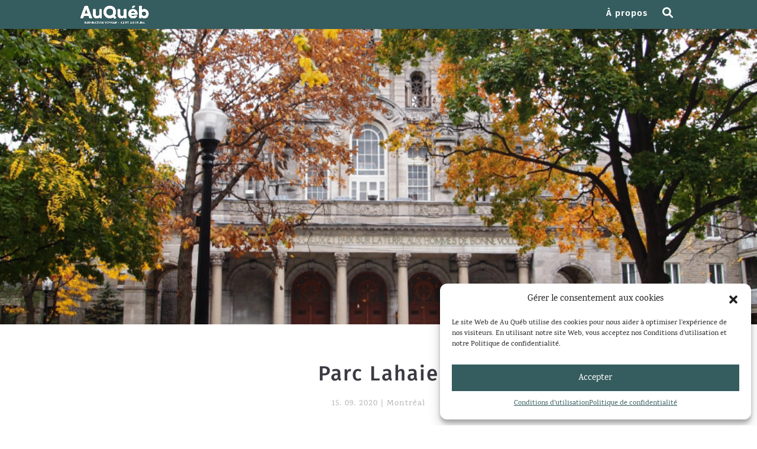

--- FILE ---
content_type: text/css
request_url: https://auqueb.com/wp-content/et-cache/16888/et-core-unified-16888.min.css?ver=1766294061
body_size: 131
content:
.search span{font-size:0}.lwp-hide-mobile-menu.et_pb_menu .et_pb_menu__menu,.lwp-hide-mobile-menu.et_pb_fullwidth_menu .et_pb_menu__menu{display:flex!important}.lwp-hide-mobile-menu .et_mobile_nav_menu{display:none}.et_pb_image_container .entry-featured-image-url{height:300px;max-height:300px;overflow:hidden}@media(max-width:1024px) and (min-width:480px){.et_pb_image_container .entry-featured-image-url{height:175px;max-height:175px}}#article-list .et_pb_ajax_pagination_container{display:flex;flex-wrap:wrap;justify-content:space-between}#article-list .et_pb_post{width:100%}@media(min-width:768px){#article-list .et_pb_post{width:49%}}@media(max-width:1024px){.et_pb_salvattore_content .entry-title{white-space:nowrap;overflow:hidden;text-overflow:ellipsis}}

--- FILE ---
content_type: text/css
request_url: https://auqueb.com/wp-content/et-cache/16888/et-core-unified-tb-14689-deferred-16888.min.css?ver=1766294062
body_size: 1017
content:
.et_pb_section_0_tb_footer.et_pb_section{padding-top:34px;padding-bottom:0px;background-color:#355c5e!important}.et_pb_row_0_tb_footer.et_pb_row{padding-top:0px!important;padding-bottom:0px!important;margin-top:-25px!important;margin-right:auto!important;margin-left:auto!important;padding-top:0px;padding-bottom:0px}.et_pb_row_0_tb_footer{margin-top:0}.et_pb_text_0_tb_footer{padding-bottom:0px!important}.et_pb_section_1_tb_footer.et_pb_section{padding-top:3px;padding-bottom:0px;background-color:#355c5e!important}.et_pb_row_1_tb_footer.et_pb_row{padding-top:0px!important;margin-top:0px!important;margin-right:auto!important;margin-left:auto!important;padding-top:0px}.et_pb_row_1_tb_footer{overflow:hidden}.et_pb_social_media_follow .et_pb_social_media_follow_network_0_tb_footer.et_pb_social_icon .icon:before,.et_pb_social_media_follow .et_pb_social_media_follow_network_1_tb_footer.et_pb_social_icon .icon:before{color:#ffffff}ul.et_pb_social_media_follow_0_tb_footer{margin-top:30px!important;margin-bottom:10px!important}.et_pb_social_media_follow_0_tb_footer{width:100%;max-width:100%;position:relative;top:50px;bottom:auto;left:0px;right:auto}.et_pb_social_media_follow_0_tb_footer li.et_pb_social_icon a.icon:before{color:#f8efda}.et_pb_social_media_follow_0_tb_footer li a.icon:before{font-size:17px;line-height:34px;height:34px;width:34px}.et_pb_social_media_follow_0_tb_footer li a.icon{height:34px;width:34px}.et_pb_image_0_tb_footer{width:100%;max-width:250px;position:relative;top:55px;bottom:auto;left:0px;right:auto;text-align:center}.et_pb_social_media_follow_0_tb_footer.et_pb_module{margin-left:auto!important;margin-right:auto!important}@media only screen and (max-width:980px){.et_pb_row_1_tb_footer.et_pb_row{padding-bottom:50px!important;padding-bottom:50px!important}body.logged-in.admin-bar .et_pb_social_media_follow_0_tb_footer,body.logged-in.admin-bar .et_pb_image_0_tb_footer{top:0px}.et_pb_social_media_follow_0_tb_footer{top:0px;bottom:auto;transform:translateX(0px) translateY(0px)}.et_pb_image_0_tb_footer{top:0px;bottom:auto;left:0px;right:auto;transform:translateX(0px) translateY(0px)}.et_pb_image_0_tb_footer .et_pb_image_wrap img{width:auto}}@media only screen and (max-width:767px){.et_pb_row_1_tb_footer.et_pb_row{padding-bottom:50px!important;padding-bottom:50px!important}body.logged-in.admin-bar .et_pb_social_media_follow_0_tb_footer,body.logged-in.admin-bar .et_pb_image_0_tb_footer{top:0px}.et_pb_social_media_follow_0_tb_footer{top:0px;bottom:auto;transform:translateX(0px) translateY(0px)}.et_pb_image_0_tb_footer{top:0px;bottom:auto;left:0px;right:auto;transform:translateX(0px) translateY(0px)}.et_pb_image_0_tb_footer .et_pb_image_wrap img{width:auto}}.et_pb_section_1.et_pb_section{padding-top:0px;padding-bottom:2px}.et_pb_row_0.et_pb_row{padding-bottom:0px!important;padding-bottom:0px}.et_pb_text_0,.et_pb_text_2{font-family:'Karma',Georgia,"Times New Roman",serif;padding-bottom:1px!important}.et_pb_section_2.et_pb_section{padding-top:1px;padding-bottom:0px}.et_pb_row_1.et_pb_row{padding-top:0px!important;padding-bottom:54px!important;padding-top:0px;padding-bottom:54px}.et_pb_row_1,body #page-container .et-db #et-boc .et-l .et_pb_row_1.et_pb_row,body.et_pb_pagebuilder_layout.single #page-container #et-boc .et-l .et_pb_row_1.et_pb_row,body.et_pb_pagebuilder_layout.single.et_full_width_page #page-container #et-boc .et-l .et_pb_row_1.et_pb_row,.et_pb_row_2,body #page-container .et-db #et-boc .et-l .et_pb_row_2.et_pb_row,body.et_pb_pagebuilder_layout.single #page-container #et-boc .et-l .et_pb_row_2.et_pb_row,body.et_pb_pagebuilder_layout.single.et_full_width_page #page-container #et-boc .et-l .et_pb_row_2.et_pb_row,.et_pb_row_3,body #page-container .et-db #et-boc .et-l .et_pb_row_3.et_pb_row,body.et_pb_pagebuilder_layout.single #page-container #et-boc .et-l .et_pb_row_3.et_pb_row,body.et_pb_pagebuilder_layout.single.et_full_width_page #page-container #et-boc .et-l .et_pb_row_3.et_pb_row{width:90%}.et_pb_post_title_0 .et_pb_title_container h1.entry-title,.et_pb_post_title_0 .et_pb_title_container h2.entry-title,.et_pb_post_title_0 .et_pb_title_container h3.entry-title,.et_pb_post_title_0 .et_pb_title_container h4.entry-title,.et_pb_post_title_0 .et_pb_title_container h5.entry-title,.et_pb_post_title_0 .et_pb_title_container h6.entry-title{font-size:35px;color:#3b3942!important;letter-spacing:2px;line-height:1.7em}.et_pb_post_title_0 .et_pb_title_container .et_pb_title_meta_container,.et_pb_post_title_0 .et_pb_title_container .et_pb_title_meta_container a{color:rgba(59,57,66,0.37)!important;letter-spacing:1px}.et_pb_section .et_pb_post_title_0.et_pb_post_title{margin-top:1px!important;padding-top:0px!important}.et_pb_post_title_0{width:100%}.et_pb_text_1{line-height:2em;font-family:'Karma',Georgia,"Times New Roman",serif;font-size:18px;line-height:2em;min-height:220px;padding-bottom:7px!important;margin-top:41px!important;margin-bottom:6px!important;max-width:100%}.et_pb_text_1.et_pb_text a{color:#ebae20!important}.et_pb_text_1 ul li{line-height:2em;line-height:2em}.et_pb_text_1 h3{font-family:'Fira Sans',Helvetica,Arial,Lucida,sans-serif;font-size:18px;color:rgba(59,57,66,0.74)!important;line-height:1.3em;text-align:left}.et_pb_text_1 h4{font-family:'Fira Sans',Helvetica,Arial,Lucida,sans-serif;font-weight:300;font-size:15px}.et_pb_row_2.et_pb_row{padding-top:0px!important;padding-bottom:0px!important;padding-top:0px;padding-bottom:0px}.et_pb_image_0{margin-bottom:5px!important;width:100%;text-align:center}.et_pb_row_3.et_pb_row{padding-top:2px!important;margin-right:auto!important;margin-bottom:0px!important;margin-left:auto!important;padding-top:2px}.et_pb_text_3.et_pb_text{color:rgba(59,57,66,0.29)!important}.et_pb_text_3{font-size:13px;padding-top:33px!important;margin-bottom:3px!important}.et_pb_posts_nav.et_pb_post_nav_0 span a,.et_pb_posts_nav.et_pb_post_nav_0 span a span{font-family:'Fira Sans',Helvetica,Arial,Lucida,sans-serif;font-size:19px;color:rgba(235,174,32,0.71)!important;letter-spacing:1px}.et_pb_section_2{width:100%;max-width:1920px;margin-left:auto!important;margin-right:auto!important}.et_pb_text_1.et_pb_module{margin-left:auto!important;margin-right:auto!important}@media only screen and (min-width:981px){.et_pb_text_1{width:60%}}@media only screen and (max-width:980px){.et_pb_text_0,.et_pb_text_2{margin-bottom:20px!important}.et_pb_text_1{width:90%}.et_pb_image_0 .et_pb_image_wrap img{width:auto}.et_pb_posts_nav.et_pb_post_nav_0 span a,.et_pb_posts_nav.et_pb_post_nav_0 span a span{font-size:15px}}@media only screen and (max-width:767px){.et_pb_text_0,.et_pb_text_2{margin-bottom:35px!important}.et_pb_image_0 .et_pb_image_wrap img{width:auto}.et_pb_text_3{display:none!important}.et_pb_posts_nav.et_pb_post_nav_0 span a,.et_pb_posts_nav.et_pb_post_nav_0 span a span{font-size:12px}}